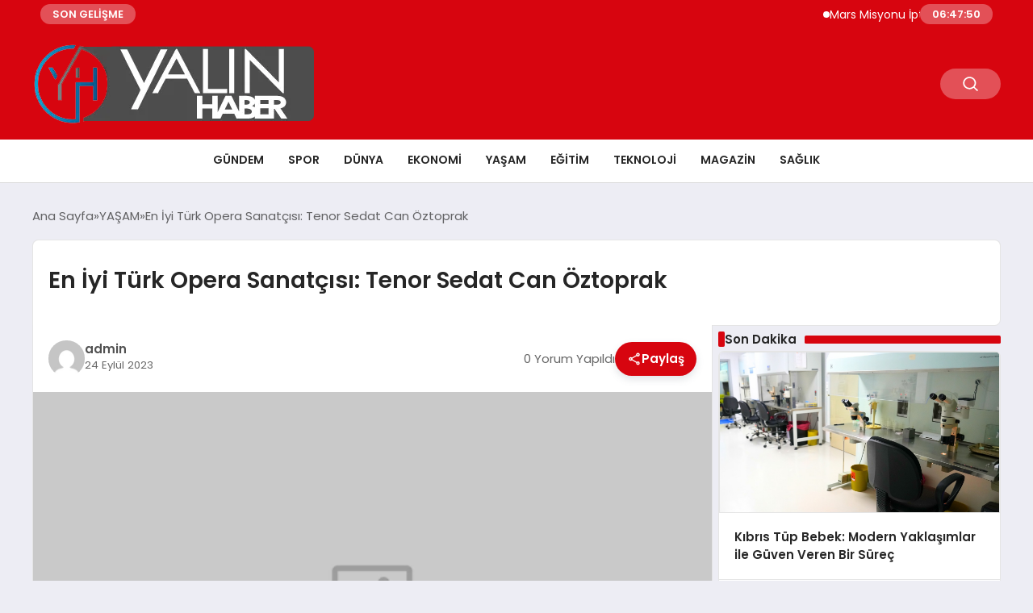

--- FILE ---
content_type: text/html; charset=UTF-8
request_url: https://www.yalinhaberler.com/haber/50198/en-iyi-turk-opera-sanatcisi-tenor-sedat-can-oztoprak.html
body_size: 15865
content:
<!DOCTYPE html>
<html lang="tr">

<head>
    <meta charset="UTF-8">
    <meta name="viewport" content="width=device-width, initial-scale=1.0">
    <title>  En İyi Türk Opera Sanatçısı: Tenor Sedat Can Öztoprak</title>
    <link rel="preconnect" href="https://fonts.googleapis.com">
    <link rel="preconnect" href="https://fonts.gstatic.com" crossorigin>
    <link href="https://fonts.googleapis.com/css2?family=Poppins:ital,wght@0,400;0,600;1,400;1,600&display=swap" rel="stylesheet">
    <title>En İyi Türk Opera Sanatçısı: Tenor Sedat Can Öztoprak &#8211; Yalın Haberler</title>
<meta name='robots' content='max-image-preview:large' />
<link rel="alternate" type="application/rss+xml" title="Yalın Haberler &raquo; En İyi Türk Opera Sanatçısı: Tenor Sedat Can Öztoprak yorum akışı" href="https://www.yalinhaberler.com/haber/50198/en-iyi-turk-opera-sanatcisi-tenor-sedat-can-oztoprak.html/feed" />
<link rel="alternate" title="oEmbed (JSON)" type="application/json+oembed" href="https://www.yalinhaberler.com/wp-json/oembed/1.0/embed?url=https%3A%2F%2Fwww.yalinhaberler.com%2Fhaber%2F50198%2Fen-iyi-turk-opera-sanatcisi-tenor-sedat-can-oztoprak.html" />
<link rel="alternate" title="oEmbed (XML)" type="text/xml+oembed" href="https://www.yalinhaberler.com/wp-json/oembed/1.0/embed?url=https%3A%2F%2Fwww.yalinhaberler.com%2Fhaber%2F50198%2Fen-iyi-turk-opera-sanatcisi-tenor-sedat-can-oztoprak.html&#038;format=xml" />
<style id='wp-img-auto-sizes-contain-inline-css' type='text/css'>
img:is([sizes=auto i],[sizes^="auto," i]){contain-intrinsic-size:3000px 1500px}
/*# sourceURL=wp-img-auto-sizes-contain-inline-css */
</style>
<style id='classic-theme-styles-inline-css' type='text/css'>
/*! This file is auto-generated */
.wp-block-button__link{color:#fff;background-color:#32373c;border-radius:9999px;box-shadow:none;text-decoration:none;padding:calc(.667em + 2px) calc(1.333em + 2px);font-size:1.125em}.wp-block-file__button{background:#32373c;color:#fff;text-decoration:none}
/*# sourceURL=/wp-includes/css/classic-themes.min.css */
</style>
<link rel='stylesheet' id='swiper-css-css' href='https://www.yalinhaberler.com/wp-content/themes/seobazhaber/js/lib/swiper/swiper.min.css' type='text/css' media='all' />
<link rel='stylesheet' id='style-css' href='https://www.yalinhaberler.com/wp-content/themes/seobazhaber/css/style.min.css?v=1.8.8' type='text/css' media='all' />
<link rel="https://api.w.org/" href="https://www.yalinhaberler.com/wp-json/" /><link rel="alternate" title="JSON" type="application/json" href="https://www.yalinhaberler.com/wp-json/wp/v2/posts/50198" /><link rel="EditURI" type="application/rsd+xml" title="RSD" href="https://www.yalinhaberler.com/xmlrpc.php?rsd" />
<meta name="generator" content="WordPress 6.9" />
<link rel="canonical" href="https://www.yalinhaberler.com/haber/50198/en-iyi-turk-opera-sanatcisi-tenor-sedat-can-oztoprak.html" />
<link rel='shortlink' href='https://www.yalinhaberler.com/?p=50198' />
<link rel="icon" href="https://www.yalinhaberler.com/wp-content/uploads/2025/05/cropped-yalin-ico-32x32.webp" sizes="32x32" />
<link rel="icon" href="https://www.yalinhaberler.com/wp-content/uploads/2025/05/cropped-yalin-ico-192x192.webp" sizes="192x192" />
<link rel="apple-touch-icon" href="https://www.yalinhaberler.com/wp-content/uploads/2025/05/cropped-yalin-ico-180x180.webp" />
<meta name="msapplication-TileImage" content="https://www.yalinhaberler.com/wp-content/uploads/2025/05/cropped-yalin-ico-270x270.webp" />
    <style>
        :root {
    --bg-color: 237 237 244;
    --text-color: 46 46 46;
    --color1: 215 5 15;
    --color2: 20 20 20;
    --color3: 255 255 255;
    --header-news-marquee-bg: 215 5 15;
    --title-color: 38 38 38;
    --menu-font-size: 14px;
    --normal-font-size: 15px;
    --h1-font-size: 36px;
    --h2-font-size: 30px;
    --h3-font-size: 24px;
    --h4-font-size: 20px;
}

    </style>
                                    <style id='global-styles-inline-css' type='text/css'>
:root{--wp--preset--aspect-ratio--square: 1;--wp--preset--aspect-ratio--4-3: 4/3;--wp--preset--aspect-ratio--3-4: 3/4;--wp--preset--aspect-ratio--3-2: 3/2;--wp--preset--aspect-ratio--2-3: 2/3;--wp--preset--aspect-ratio--16-9: 16/9;--wp--preset--aspect-ratio--9-16: 9/16;--wp--preset--color--black: #000000;--wp--preset--color--cyan-bluish-gray: #abb8c3;--wp--preset--color--white: #ffffff;--wp--preset--color--pale-pink: #f78da7;--wp--preset--color--vivid-red: #cf2e2e;--wp--preset--color--luminous-vivid-orange: #ff6900;--wp--preset--color--luminous-vivid-amber: #fcb900;--wp--preset--color--light-green-cyan: #7bdcb5;--wp--preset--color--vivid-green-cyan: #00d084;--wp--preset--color--pale-cyan-blue: #8ed1fc;--wp--preset--color--vivid-cyan-blue: #0693e3;--wp--preset--color--vivid-purple: #9b51e0;--wp--preset--gradient--vivid-cyan-blue-to-vivid-purple: linear-gradient(135deg,rgb(6,147,227) 0%,rgb(155,81,224) 100%);--wp--preset--gradient--light-green-cyan-to-vivid-green-cyan: linear-gradient(135deg,rgb(122,220,180) 0%,rgb(0,208,130) 100%);--wp--preset--gradient--luminous-vivid-amber-to-luminous-vivid-orange: linear-gradient(135deg,rgb(252,185,0) 0%,rgb(255,105,0) 100%);--wp--preset--gradient--luminous-vivid-orange-to-vivid-red: linear-gradient(135deg,rgb(255,105,0) 0%,rgb(207,46,46) 100%);--wp--preset--gradient--very-light-gray-to-cyan-bluish-gray: linear-gradient(135deg,rgb(238,238,238) 0%,rgb(169,184,195) 100%);--wp--preset--gradient--cool-to-warm-spectrum: linear-gradient(135deg,rgb(74,234,220) 0%,rgb(151,120,209) 20%,rgb(207,42,186) 40%,rgb(238,44,130) 60%,rgb(251,105,98) 80%,rgb(254,248,76) 100%);--wp--preset--gradient--blush-light-purple: linear-gradient(135deg,rgb(255,206,236) 0%,rgb(152,150,240) 100%);--wp--preset--gradient--blush-bordeaux: linear-gradient(135deg,rgb(254,205,165) 0%,rgb(254,45,45) 50%,rgb(107,0,62) 100%);--wp--preset--gradient--luminous-dusk: linear-gradient(135deg,rgb(255,203,112) 0%,rgb(199,81,192) 50%,rgb(65,88,208) 100%);--wp--preset--gradient--pale-ocean: linear-gradient(135deg,rgb(255,245,203) 0%,rgb(182,227,212) 50%,rgb(51,167,181) 100%);--wp--preset--gradient--electric-grass: linear-gradient(135deg,rgb(202,248,128) 0%,rgb(113,206,126) 100%);--wp--preset--gradient--midnight: linear-gradient(135deg,rgb(2,3,129) 0%,rgb(40,116,252) 100%);--wp--preset--font-size--small: 13px;--wp--preset--font-size--medium: 20px;--wp--preset--font-size--large: 36px;--wp--preset--font-size--x-large: 42px;--wp--preset--spacing--20: 0.44rem;--wp--preset--spacing--30: 0.67rem;--wp--preset--spacing--40: 1rem;--wp--preset--spacing--50: 1.5rem;--wp--preset--spacing--60: 2.25rem;--wp--preset--spacing--70: 3.38rem;--wp--preset--spacing--80: 5.06rem;--wp--preset--shadow--natural: 6px 6px 9px rgba(0, 0, 0, 0.2);--wp--preset--shadow--deep: 12px 12px 50px rgba(0, 0, 0, 0.4);--wp--preset--shadow--sharp: 6px 6px 0px rgba(0, 0, 0, 0.2);--wp--preset--shadow--outlined: 6px 6px 0px -3px rgb(255, 255, 255), 6px 6px rgb(0, 0, 0);--wp--preset--shadow--crisp: 6px 6px 0px rgb(0, 0, 0);}:where(.is-layout-flex){gap: 0.5em;}:where(.is-layout-grid){gap: 0.5em;}body .is-layout-flex{display: flex;}.is-layout-flex{flex-wrap: wrap;align-items: center;}.is-layout-flex > :is(*, div){margin: 0;}body .is-layout-grid{display: grid;}.is-layout-grid > :is(*, div){margin: 0;}:where(.wp-block-columns.is-layout-flex){gap: 2em;}:where(.wp-block-columns.is-layout-grid){gap: 2em;}:where(.wp-block-post-template.is-layout-flex){gap: 1.25em;}:where(.wp-block-post-template.is-layout-grid){gap: 1.25em;}.has-black-color{color: var(--wp--preset--color--black) !important;}.has-cyan-bluish-gray-color{color: var(--wp--preset--color--cyan-bluish-gray) !important;}.has-white-color{color: var(--wp--preset--color--white) !important;}.has-pale-pink-color{color: var(--wp--preset--color--pale-pink) !important;}.has-vivid-red-color{color: var(--wp--preset--color--vivid-red) !important;}.has-luminous-vivid-orange-color{color: var(--wp--preset--color--luminous-vivid-orange) !important;}.has-luminous-vivid-amber-color{color: var(--wp--preset--color--luminous-vivid-amber) !important;}.has-light-green-cyan-color{color: var(--wp--preset--color--light-green-cyan) !important;}.has-vivid-green-cyan-color{color: var(--wp--preset--color--vivid-green-cyan) !important;}.has-pale-cyan-blue-color{color: var(--wp--preset--color--pale-cyan-blue) !important;}.has-vivid-cyan-blue-color{color: var(--wp--preset--color--vivid-cyan-blue) !important;}.has-vivid-purple-color{color: var(--wp--preset--color--vivid-purple) !important;}.has-black-background-color{background-color: var(--wp--preset--color--black) !important;}.has-cyan-bluish-gray-background-color{background-color: var(--wp--preset--color--cyan-bluish-gray) !important;}.has-white-background-color{background-color: var(--wp--preset--color--white) !important;}.has-pale-pink-background-color{background-color: var(--wp--preset--color--pale-pink) !important;}.has-vivid-red-background-color{background-color: var(--wp--preset--color--vivid-red) !important;}.has-luminous-vivid-orange-background-color{background-color: var(--wp--preset--color--luminous-vivid-orange) !important;}.has-luminous-vivid-amber-background-color{background-color: var(--wp--preset--color--luminous-vivid-amber) !important;}.has-light-green-cyan-background-color{background-color: var(--wp--preset--color--light-green-cyan) !important;}.has-vivid-green-cyan-background-color{background-color: var(--wp--preset--color--vivid-green-cyan) !important;}.has-pale-cyan-blue-background-color{background-color: var(--wp--preset--color--pale-cyan-blue) !important;}.has-vivid-cyan-blue-background-color{background-color: var(--wp--preset--color--vivid-cyan-blue) !important;}.has-vivid-purple-background-color{background-color: var(--wp--preset--color--vivid-purple) !important;}.has-black-border-color{border-color: var(--wp--preset--color--black) !important;}.has-cyan-bluish-gray-border-color{border-color: var(--wp--preset--color--cyan-bluish-gray) !important;}.has-white-border-color{border-color: var(--wp--preset--color--white) !important;}.has-pale-pink-border-color{border-color: var(--wp--preset--color--pale-pink) !important;}.has-vivid-red-border-color{border-color: var(--wp--preset--color--vivid-red) !important;}.has-luminous-vivid-orange-border-color{border-color: var(--wp--preset--color--luminous-vivid-orange) !important;}.has-luminous-vivid-amber-border-color{border-color: var(--wp--preset--color--luminous-vivid-amber) !important;}.has-light-green-cyan-border-color{border-color: var(--wp--preset--color--light-green-cyan) !important;}.has-vivid-green-cyan-border-color{border-color: var(--wp--preset--color--vivid-green-cyan) !important;}.has-pale-cyan-blue-border-color{border-color: var(--wp--preset--color--pale-cyan-blue) !important;}.has-vivid-cyan-blue-border-color{border-color: var(--wp--preset--color--vivid-cyan-blue) !important;}.has-vivid-purple-border-color{border-color: var(--wp--preset--color--vivid-purple) !important;}.has-vivid-cyan-blue-to-vivid-purple-gradient-background{background: var(--wp--preset--gradient--vivid-cyan-blue-to-vivid-purple) !important;}.has-light-green-cyan-to-vivid-green-cyan-gradient-background{background: var(--wp--preset--gradient--light-green-cyan-to-vivid-green-cyan) !important;}.has-luminous-vivid-amber-to-luminous-vivid-orange-gradient-background{background: var(--wp--preset--gradient--luminous-vivid-amber-to-luminous-vivid-orange) !important;}.has-luminous-vivid-orange-to-vivid-red-gradient-background{background: var(--wp--preset--gradient--luminous-vivid-orange-to-vivid-red) !important;}.has-very-light-gray-to-cyan-bluish-gray-gradient-background{background: var(--wp--preset--gradient--very-light-gray-to-cyan-bluish-gray) !important;}.has-cool-to-warm-spectrum-gradient-background{background: var(--wp--preset--gradient--cool-to-warm-spectrum) !important;}.has-blush-light-purple-gradient-background{background: var(--wp--preset--gradient--blush-light-purple) !important;}.has-blush-bordeaux-gradient-background{background: var(--wp--preset--gradient--blush-bordeaux) !important;}.has-luminous-dusk-gradient-background{background: var(--wp--preset--gradient--luminous-dusk) !important;}.has-pale-ocean-gradient-background{background: var(--wp--preset--gradient--pale-ocean) !important;}.has-electric-grass-gradient-background{background: var(--wp--preset--gradient--electric-grass) !important;}.has-midnight-gradient-background{background: var(--wp--preset--gradient--midnight) !important;}.has-small-font-size{font-size: var(--wp--preset--font-size--small) !important;}.has-medium-font-size{font-size: var(--wp--preset--font-size--medium) !important;}.has-large-font-size{font-size: var(--wp--preset--font-size--large) !important;}.has-x-large-font-size{font-size: var(--wp--preset--font-size--x-large) !important;}
/*# sourceURL=global-styles-inline-css */
</style>
</head>

<body class="wp-singular post-template-default single single-post postid-50198 single-format-standard wp-theme-seobazhaber">
                        <div class="header-news-marquee-bar">
                                    <span class="news-marquee-badge">SON GELİŞME</span>
                
                <div class="news-marquee-container" id="news-marquee-container">
                    <div class="news-content" id="news-content">
                                                    <div class="news-item">
                                <a href="https://www.yalinhaberler.com/haber/277533/mars-misyonu-iptali.html">Mars Misyonu İptali</a>
                            </div>
                                                    <div class="news-item">
                                <a href="https://www.yalinhaberler.com/haber/277530/kibris-tup-bebek-modern-yaklasimlar-ile-guven-veren-bir-surec.html">Kıbrıs Tüp Bebek: Modern Yaklaşımlar ile Güven Veren Bir Süreç</a>
                            </div>
                                                    <div class="news-item">
                                <a href="https://www.yalinhaberler.com/haber/277527/viennalife-2026ya-guclu-bir-vizyonla-girdi.html">Viennalife 2026’ya güçlü bir vizyonla girdi</a>
                            </div>
                                                    <div class="news-item">
                                <a href="https://www.yalinhaberler.com/haber/277524/op-dr-cagri-yigit-duzenli-goz-muayenesi-katarakta-bagli-gorme-kaybini-onlemede-kritik-rol-oynuyor.html">Op. Dr. Çağrı Yiğit: “Düzenli göz muayenesi, katarakta bağlı görme kaybını önlemede kritik rol oynuyor”</a>
                            </div>
                                                    <div class="news-item">
                                <a href="https://www.yalinhaberler.com/haber/277521/turkiyede-kadin-hentbolu-bireysel-cabalarla-yukseliyor.html">Türkiye’de kadın hentbolu, bireysel çabalarla yükseliyor</a>
                            </div>
                                                    <div class="news-item">
                                <a href="https://www.yalinhaberler.com/haber/277518/dragon-endeavour-kapsulu-dort-astronot-ile-san-diego-yakinlarinda-okyanusa-inecek.html">Dragon Endeavour Kapsülü, Dört Astronot ile San Diego Yakınlarında Okyanus&#8217;a İnecek</a>
                            </div>
                                                    <div class="news-item">
                                <a href="https://www.yalinhaberler.com/haber/277516/hypetan-icgoruye-egitim-icerigi-ve-arastirma-araclari-daha-az-hata-icin-tasarlaniyor.html">Hype’tan İçgörüye: Eğitim İçeriği ve Araştırma Araçları, “Daha Az Hata” İçin Tasarlanıyor</a>
                            </div>
                                                    <div class="news-item">
                                <a href="https://www.yalinhaberler.com/haber/277513/boost-the-future-demo-dayde-7nci-donem-girisimleri-sahnelendi.html">Boost The Future Demo Day&#8217;de 7&#8217;nci dönem girişimleri sahnelendi</a>
                            </div>
                                                    <div class="news-item">
                                <a href="https://www.yalinhaberler.com/haber/277509/galaksimizin-guney-gokyuzunde-yeni-kesif-radyo-astronomi-detaylari.html">Galaksimizin Güney Gökyüzünde Yeni Keşif: Radyo Astronomi Detayları</a>
                            </div>
                                                    <div class="news-item">
                                <a href="https://www.yalinhaberler.com/haber/277507/erkunt-traktor-23-yildir-ciftcilerin-yol-arkadasi.html">Erkunt Traktör, 23 Yıldır Çiftçilerin Yol Arkadaşı</a>
                            </div>
                                                    <div class="news-item">
                                <a href="https://www.yalinhaberler.com/haber/277499/agfa-healthcare-ecr-2026da-yeni-goruntuleme-inovasyonlarini-tanitiyor.html">AGFA HealthCare, ECR 2026&#8217;da Yeni Görüntüleme İnovasyonlarını Tanıtıyor</a>
                            </div>
                                                    <div class="news-item">
                                <a href="https://www.yalinhaberler.com/haber/277497/yuan-huanin-kulubesi-berlin-film-festivalinde.html">Yuan Huan’ın Kulübesi, Berlin Film Festivali’nde!</a>
                            </div>
                                                    <div class="news-item">
                                <a href="https://www.yalinhaberler.com/haber/277494/otomatik-taslak-4.html">Otomatik taslak</a>
                            </div>
                                                    <div class="news-item">
                                <a href="https://www.yalinhaberler.com/haber/277491/sestek-ve-arcelikten-cagri-merkezi-yonetiminde-yapay-zeka-cozumu.html">SESTEK ve Arçelik’ten çağrı merkezi yönetiminde yapay zeka çözümü</a>
                            </div>
                                                    <div class="news-item">
                                <a href="https://www.yalinhaberler.com/haber/277486/kamu-dijital-donusum-zirvesi.html">Kamu Dijital Dönüşüm Zirvesi</a>
                            </div>
                                                    <div class="news-item">
                                <a href="https://www.yalinhaberler.com/haber/277483/tubitak-bilim-olimpiyatlarinda-anabilim-ruzgari-anabilim-rekora-doymuyor.html">TÜBİTAK BİLİM OLİMPİYATLARI’NDA ANABİLİM RÜZGARI:  ANABİLİM REKORA DOYMUYOR!</a>
                            </div>
                                                    <div class="news-item">
                                <a href="https://www.yalinhaberler.com/haber/277480/huawei-smart-pv-ve-ess-2026nin-en-iyi-10-trendini-acikladi.html">Huawei Smart PV ve ESS 2026&#8217;nın En İyi 10 Trendini Açıkladı</a>
                            </div>
                                                    <div class="news-item">
                                <a href="https://www.yalinhaberler.com/haber/277477/ga-asi-ve-abd-donanmasi-mq-9b-seaguardian-icin-genisletilmis-sonobuoy-birakma-sistemini-test-etti.html">GA-ASI ve ABD Donanması, MQ-9B SeaGuardian® İçin Genişletilmiş Sonobuoy Bırakma Sistemini Test Etti</a>
                            </div>
                                                    <div class="news-item">
                                <a href="https://www.yalinhaberler.com/haber/277474/viennalife-ceosu-sayin-ugur-tozsekerli-60-yasini-kutladi.html">Viennalife CEO’su Sayın Uğur Tozşekerli 60. yaşını kutladı</a>
                            </div>
                                                    <div class="news-item">
                                <a href="https://www.yalinhaberler.com/haber/277471/rixos-misir-dunya-yildizlarini-agirlayan-eglence-vizyonunu-sevgililer-gununde-lara-fabian-konseriyle-surduruyor.html">Rixos Mısır, dünya yıldızlarını ağırlayan eğlence vizyonunu Sevgililer Günü’nde Lara Fabian konseriyle sürdürüyor.</a>
                            </div>
                                            </div>
                </div>
                                    <span class="news-marquee-badge header-news-marquee-clock" id="news-marquee-clock">--:--:--</span>
                
            </div>
            <script>
                document.addEventListener("DOMContentLoaded", function() {
                    const container = document.getElementById("news-marquee-container");
                    const content = document.getElementById("news-content");

                    let pos = container.offsetWidth;
                    let speed = 1; // px/frame
                    let animationId;

                    function animate() {
                        pos -= speed;
                        if (pos <= -content.offsetWidth) {
                            pos = container.offsetWidth;
                        }
                        content.style.left = pos + "px";
                        animationId = requestAnimationFrame(animate);
                    }

                    function start() {
                        if (!animationId) {
                            animationId = requestAnimationFrame(animate);
                        }
                    }

                    function stop() {
                        cancelAnimationFrame(animationId);
                        animationId = null;
                    }

                    // Başlat
                    start();

                    // Hover kontrolü
                    container.addEventListener("mouseenter", stop);
                    container.addEventListener("mouseleave", start);

                    // Resize sonrası pozisyonu sıfırla
                    window.addEventListener("resize", () => {
                        pos = container.offsetWidth;
                    });


                    function saatiGuncelle() {
                        const simdi = new Date();
                        const saat = simdi.getHours().toString().padStart(2, '0');
                        const dakika = simdi.getMinutes().toString().padStart(2, '0');
                        const saniye = simdi.getSeconds().toString().padStart(2, '0');

                        document.getElementById('news-marquee-clock').textContent = `${saat}:${dakika}:${saniye}`;
                    }

                    if (document.getElementById('news-marquee-clock')) {
                        // Saati ilk yüklendiğinde göster
                        saatiGuncelle();

                        // Her saniye saati güncelle
                        setInterval(saatiGuncelle, 1000);
                    }
                });
            </script>

    
    <div class="header1">
    <div class="container header1-bar">
                    <a href="https://www.yalinhaberler.com" class="header1-logo">
                <img src="https://www.yalinhaberler.com/wp-content/uploads/2025/05/yalin-haber.webp" alt="Yalın Haberler" width="">
            </a>
                <ul class="header1-button-group">
            <li>
                <button class="header1-search-btn btn-search-open">
                    <span class="icon-[heroicons--magnifying-glass-20-solid]"></span>
                </button>
            </li>
        </ul>
        <div class="header-mobil-button-group">
            <button class="search-btn btn-search-open">
                <span class="icon-[heroicons--magnifying-glass-20-solid]"></span>
            </button>
            <button class="btn-mobile-menu"><span class="icon-[ic--round-menu]"></span></button>
        </div>
    </div>
    <div class="header1-menu-bar">
        <div class="container">
            <ul id="menu-ana-menu" class="main-menu"><li id="menu-item-223968" class="menu-item menu-item-type-taxonomy menu-item-object-category menu-item-223968"><a href="https://www.yalinhaberler.com/kategori/gundem">GÜNDEM</a></li>
<li id="menu-item-223970" class="menu-item menu-item-type-taxonomy menu-item-object-category menu-item-223970"><a href="https://www.yalinhaberler.com/kategori/spor">SPOR</a></li>
<li id="menu-item-223971" class="menu-item menu-item-type-taxonomy menu-item-object-category menu-item-223971"><a href="https://www.yalinhaberler.com/kategori/dunya">DÜNYA</a></li>
<li id="menu-item-223972" class="menu-item menu-item-type-taxonomy menu-item-object-category menu-item-223972"><a href="https://www.yalinhaberler.com/kategori/ekonomi">EKONOMİ</a></li>
<li id="menu-item-223973" class="menu-item menu-item-type-taxonomy menu-item-object-category current-post-ancestor current-menu-parent current-post-parent menu-item-223973"><a href="https://www.yalinhaberler.com/kategori/yasam">YAŞAM</a></li>
<li id="menu-item-223974" class="menu-item menu-item-type-taxonomy menu-item-object-category menu-item-223974"><a href="https://www.yalinhaberler.com/kategori/egitim">EĞİTİM</a></li>
<li id="menu-item-223975" class="menu-item menu-item-type-taxonomy menu-item-object-category menu-item-223975"><a href="https://www.yalinhaberler.com/kategori/teknoloji">TEKNOLOJİ</a></li>
<li id="menu-item-223976" class="menu-item menu-item-type-taxonomy menu-item-object-category menu-item-223976"><a href="https://www.yalinhaberler.com/kategori/magazin">MAGAZİN</a></li>
<li id="menu-item-223977" class="menu-item menu-item-type-taxonomy menu-item-object-category menu-item-223977"><a href="https://www.yalinhaberler.com/kategori/saglik">SAĞLIK</a></li>
</ul>        </div>
    </div>
</div>
<script>
    document.addEventListener("DOMContentLoaded", function() {
        document.addEventListener('click', function(event) {
            if (event.target.closest('.btn-mobile-menu')) {
                document.querySelector(".header1-menu-bar").classList.toggle("open");
                if (event.target.querySelectorAll('span')[0].className == 'icon-[ic--round-menu]') {
                    event.target.querySelectorAll('span')[0].className = 'icon-[ion--close]';
                } else {
                    event.target.querySelectorAll('span')[0].className = 'icon-[ic--round-menu]';
                }
            }
        });

        document.querySelectorAll(".main-menu li").forEach(li => {
            let anchor = li.querySelector(":scope > a"); // Doğrudan li içindeki a etiketi
            let submenu = li.querySelector(":scope > ul"); // Doğrudan li içindeki ul etiketi

            if (anchor && submenu) {
                anchor.setAttribute("href", "javascript:void(0)");
            }
        });
    });
</script><script type="application/ld+json">{
    "@context": "https:\/\/schema.org",
    "@type": "NewsArticle",
    "headline": "En İyi Türk Opera Sanatçısı: Tenor Sedat Can Öztoprak",
    "url": "https:\/\/www.yalinhaberler.com\/haber\/50198\/en-iyi-turk-opera-sanatcisi-tenor-sedat-can-oztoprak.html",
    "datePublished": "2023-09-24T17:12:30+03:00",
    "dateModified": "2023-09-24T17:12:30+03:00",
    "author": {
        "@type": "Person",
        "name": "admin"
    },
    "description": "Aynı yıl i&ccedil;erisinde art arda 5 tane Uluslararası Yarışma Birinciliği kazanan ilk ve tek T&uuml;rk Opera Sanat&ccedil;ımız &uuml;lkemizin gururu &uuml;nl&uuml; Tenor Sedat Can &Ouml;ztoprak, T&uuml;rkiye&#39;nin en &ouml;nemli &Ouml;d&uuml;lleri arasında g&ouml;sterilen Best Of Medya &Ouml;d&uuml;lleri&#39;nde oylama sonucu &#39;Yılın En İyi Opera Sanat&ccedil;ısı&#39; &Ouml;d&uuml;l&uuml;ne layık g&ouml;r&uuml;ld&uuml;. Sedat Can &Ouml;ztoprak, Uluslararası Arenada layık g&ouml;r&uuml;ld&uuml;ğ&uuml; &#39;T&uuml;rkiye&#39;yi En İyi Temsil...",
    "articleBody": "<p>Aynı yıl i&ccedil;erisinde art arda 5 tane Uluslararası Yarışma Birinciliği kazanan ilk ve tek T&uuml;rk Opera Sanat&ccedil;ımız &uuml;lkemizin gururu &uuml;nl&uuml; Tenor Sedat Can &Ouml;ztoprak, T&uuml;rkiye&#39;nin en &ouml;nemli &Ouml;d&uuml;lleri arasında g&ouml;sterilen Best Of Medya &Ouml;d&uuml;lleri&#39;nde oylama sonucu &#39;Yılın En İyi Opera Sanat&ccedil;ısı&#39; &Ouml;d&uuml;l&uuml;ne layık g&ouml;r&uuml;ld&uuml;. Sedat Can &Ouml;ztoprak, Uluslararası Arenada layık g&ouml;r&uuml;ld&uuml;ğ&uuml; &#39;T&uuml;rkiye&#39;yi En İyi Temsil Eden Sanat&ccedil;ı&#39; &Ouml;d&uuml;l&uuml; dahil olmak &uuml;zere bug&uuml;ne dek sayısız kez layık g&ouml;r&uuml;ld&uuml;ğ&uuml; Uluslararası ve Ulusal &Ouml;d&uuml;llere 23 Eyl&uuml;l 2023 tarihinde sayın Demet Şener ve H&uuml;lya Bayar&#39;ın sunumlarıyla İstanbul&#39;da ger&ccedil;ekleşecek olan Best Of Medya &Ouml;d&uuml;lleri&#39;nde bir yenisini daha ekleyecek. &Uuml;nl&uuml; Opera Sanat&ccedil;ısı, &Ouml;d&uuml;le layık g&ouml;r&uuml;lmesiyle ilgili olarak duygularını şu şekilde dile getirdi. &quot;Oylama sonucu beni birkez daha &quot;Yılın En İyi Opera Sanat&ccedil;ısı&quot; &Ouml;d&uuml;l&uuml;ne layık g&ouml;ren t&uuml;m değerli isimlere &ccedil;ok &ccedil;ok teşekk&uuml;r ediyorum. Bu yıl T&uuml;rkiye&#39;nin en &ouml;nemli 12 farklı &Ouml;d&uuml;l Organizasyonu tarafından 12. defa &ccedil;ok değerli isimlerin oylamaları sonucu &quot;Yılın En İyi Opera Sanat&ccedil;ısı&quot; &Ouml;d&uuml;l&uuml;ne hepsinde de benim layık g&ouml;r&uuml;lm&uuml;ş olmamın verdiği gururun tarifi yok kesinlikle. Bu bir T&uuml;rk Opera Sanat&ccedil;ısı i&ccedil;in eşsiz bir gurur. Emeklerimin karşılığının b&ouml;ylesine &ccedil;ok &ouml;nemli bir &Ouml;d&uuml;lle daha ta&ccedil;lanmış olması ger&ccedil;ekten sonsuz gurur verici.<\/p>\r\n\r\n<p>Cumhuriyet&#39;imizin 100. Yılında b&uuml;t&uuml;n bu başarıları elde etmiş olmak ise bir T&uuml;rk Opera Sanat&ccedil;ısı i&ccedil;in ayrıca eşsiz gurur verici. Layık g&ouml;ren t&uuml;m değerli isimlere tekrardan &ccedil;ok teşekk&uuml;r ediyorum. Ve layık g&ouml;r&uuml;lm&uuml;ş olduğum bu &ccedil;ok &ouml;nemli &Ouml;d&uuml;l&uuml;, &ccedil;ok değerli T&uuml;rk Halkına ve canım &Uuml;lkem T&uuml;rkiye&#39;me ithaf etmek istiyorum.&quot; Şeklinde duygularını dile getirdi. &Ouml;ztoprak ayrıca, Cumhuriyetin 100. Yılına ithafen 29 Ekim&#39;de &quot;Cumhuriyet&#39;in 100. Yıl CD&#39;si&quot; &ccedil;ıkartmaya hazırlanıyor. Ayrıca yine Cumhuriyet&#39;in 100. Yılına ithafen 29 Ekimde &quot;Cumhuriyetin 100. Yılında T&uuml;rk Bestecileri Konseri&quot; adı altında Konserle yine T&uuml;rk halkıyla buluşmaya hazırlanıyor.<\/p>\r\n\r\n<p>&Uuml;nl&uuml; Opera Sanat&ccedil;ısı, T&uuml;rkiye&#39;de ge&ccedil;en yıl defalarca kez layık g&ouml;r&uuml;ld&uuml;kten sonra, 2023 Yılında da yine T&uuml;rkiye&#39;nin en &ouml;nemli 12 farklı &Ouml;d&uuml;l Organizasyonu tarafından hepsinde de yine &ccedil;ok değerli isimlerin oylamaları sonucu 12 defa &#39;Yılın En İyi Opera Sanat&ccedil;ısı&#39; &Ouml;d&uuml;l&uuml;ne layık g&ouml;r&uuml;lmesinin akabinde, bu &ouml;nemli başarılarına ilave 29 Ekimde &ccedil;ıkartacağı Cumhuriyet&#39;in 100. Yıl CD&#39;si ve yine 29 Ekimde Cumhuriyetin 100. Yılına ithafen vereceği &quot;Cumhuriyetin 100. Yılında T&uuml;rk Bestecileri Konseri&quot; yle&nbsp;&nbsp; başarılarına yenilerini eklemeye hazırlanıyor.<\/p>\r\n\r\n<p>Uluslararası Başarı Ve Kariyer &Ouml;d&uuml;lleri, Altın Melek &Ouml;d&uuml;lleri, Altın Yonca &Ouml;d&uuml;lleri, Altın Yıldız &Ouml;d&uuml;lleri, Sun Awards, Gold Fame Prestige Awards, Altın Başarı &Ouml;d&uuml;lleri, Uluslararası Altın Medya &Ouml;d&uuml;lleri, Best Of Medya &Ouml;d&uuml;lleri, RC Menajerlik Başarı &Ouml;d&uuml;lleri... gibi daha pek &ccedil;ok tes&ccedil;illi &Ouml;d&uuml;llerin sahibi &uuml;lkemizin gururu &uuml;nl&uuml; Opera Sanat&ccedil;ısı Tenor Sedat Can &Ouml;ztoprak, 29 Ekimde piyasaya s&uuml;receği &quot;Cumhuriyetin 100. Yıl CD&#39;si&quot; ve yine aynı g&uuml;n Cumhuriyetin 100. Yılına ithafen vereceği Cumhuriyet tarihimizin en &ouml;nde gelen bestecilerinin eserlerini yorumlayacağı &quot;Cumhuriyet&#39;in 100. Yılında T&uuml;rk Bestecileri Konseri&quot; ile alakalı duygu ve d&uuml;ş&uuml;ncelerini ise şu şekilde dile getiriyor.<\/p>\r\n\r\n<p>&quot;Cumhuriyetimizin 100. Yılında Cumhuriyet tarihimizin en &ouml;nemli bestecilerimizin eserleriyle 29 ekimde bayrağımızı dalgalandıracak olmak, bu misyonu &uuml;stleniyor olmak &ccedil;ok &ouml;nemli. Opera tarihimizin en &ouml;nemli mihenk taşlarından olan bestecilerimizin eserlerinin Cumhuriyetimizin 100. Yılında ve 29 ekimde seslendiriliyor olması, Opera tarihimizin değerlerini yaşatmak bakımından &ouml;nemlidir. Babam d&uuml;nyaca &uuml;nl&uuml; Opera Sanat&ccedil;ısı Bariton Sedat &Ouml;ztoprak&#39;ın 2000 yılında Devlet Opera ve Balesi idareciliği d&ouml;neminde de &quot;T&uuml;rk bestecilerinin acilen D&uuml;nya repertuarına kazandırılması gerekliliği&quot; ger&ccedil;eğiyle yola &ccedil;ıktığı idarecelik d&ouml;nemindeki o değerleri, daha da ileri taşıma isteğim ve heyecanımla birlikte 29 Ekimde vereceğim T&uuml;rk Bestecileri Konseri&#39;mden sonraki s&uuml;re&ccedil;te de yine aynı Konser programıyla T&uuml;rk bestecilerimizin eserlerini D&uuml;nya&#39;nın &ccedil;eşitli Opera Sanat şehirlerine taşıyarak aynı Konserleri oralarda da vermeyi, eserlerimizi, değerlerimizi, k&uuml;lt&uuml;r&uuml;m&uuml;z&uuml;, dokumuzu, d&uuml;nya sahnelerine taşımayı, değerlerimizi d&uuml;nyada da duyurmayı, bir T&uuml;rk Opera Sanat&ccedil;ısı olarak &ouml;ncelikli g&ouml;revlerimden biri olarak saymaktayım. Beni en &ccedil;ok heyecanlandıran konulardan biri olmakla beraber, 29 Ekimde İstanbul&#39;da ger&ccedil;ekleştireceğim T&uuml;rk Bestecileri Konserim i&ccedil;in de ve yine aynı g&uuml;n &ccedil;ıkartacağım &quot;Cumhuriyetin 100. Yıl CD&#39;si&quot; i&ccedil;in de b&uuml;y&uuml;k heyecan ve mutluluk duymaktayım. Ve bayrağımızı dalgalandıracağımız torunlarımıza en iyi şekilde nice 100 yıllar bırakma gayesiyle 29 Ekimde &ccedil;ıkartacağım &quot;Cumhuriyetimizin 100. Yıl CD&#39;sini ve &quot;Cumhuriyetimizin 100. Yılında T&uuml;rk Bestecileri&quot; Konserimi yine &ccedil;ok değerli T&uuml;rk Halkına ve canım &Uuml;lkem T&uuml;rkiye&#39;me ithaf etmek istiyorum. Şeklinde duygu ve d&uuml;ş&uuml;ncelerini dile getirdi.<\/p>\r\n",
    "publisher": {
        "@type": "Organization",
        "name": "Yalın Haberler",
        "logo": {
            "@type": "ImageObject",
            "url": "https:\/\/www.yalinhaberler.com\/wp-content\/uploads\/2025\/05\/cropped-yalin-ico.webp"
        }
    },
    "image": {
        "@type": "ImageObject",
        "url": false
    },
    "mainEntityOfPage": {
        "@type": "WebPage",
        "@id": "https:\/\/www.yalinhaberler.com\/haber\/50198\/en-iyi-turk-opera-sanatcisi-tenor-sedat-can-oztoprak.html"
    },
    "articleSection": "YAŞAM"
}</script><div class="container widget-mt">
    <div class="mb-5">
        <ul class="breadcrumb" itemscope itemtype="https://schema.org/BreadcrumbList"><li class="breadcrumb-item" itemprop="itemListElement" itemscope itemtype="https://schema.org/ListItem"><a href="https://www.yalinhaberler.com" itemprop="item"><span itemprop="name">Ana Sayfa</span></a><meta itemprop="position" content="1" /></li><li class="breadcrumb-item" itemprop="itemListElement" itemscope itemtype="https://schema.org/ListItem"><a href="https://www.yalinhaberler.com/kategori/yasam" itemprop="item"><span itemprop="name">YAŞAM</span></a><meta itemprop="position" content="2" /></li><li class="breadcrumb-item active" aria-current="page" itemprop="itemListElement" itemscope itemtype="https://schema.org/ListItem"><span itemprop="name">En İyi Türk Opera Sanatçısı: Tenor Sedat Can Öztoprak</span><meta itemprop="position" content="3" /></li></ul>    </div>
    
                            
                                    <div class="news-detail-inner new-detail-full-title-box">
                        <div class="p-5">
                            <h1 class="news-title">En İyi Türk Opera Sanatçısı: Tenor Sedat Can Öztoprak</h1>
                                                    </div>
                    </div>
                    <div class="news-detail-container">
                        <div class="news-detail">
                            <div class="news-detail-inner news-detail-inner-style2">
                                <div class="p-5">
                                    <div class="news-publish-detail">
                                        <div class="user-info-container">
                                                                                                                                        <img class="user-image lazy-loading" src="https://secure.gravatar.com/avatar/abaf6f23a5ed83032f1190a0d79f57bb85ce75a7ab771dc389283c640c910c5f?s=96&d=mm&r=g" alt="admin" loading="lazy">
                                                                                        <div class="user-detail">
                                                                                                    <span class="name">admin</span>
                                                                                                                                                    <span class="publish-date">24 Eylül 2023</span>
                                                                                            </div>
                                        </div>
                                        <div class="others-detail">
                                                                                            <span class="item d-md-none">
                                                    <span class="icon-[lineicons--comment-1]"></span> 0 Yorum Yapıldı
                                                </span>
                                                                                                                                        <div class="social-share-container">
                                                    <button class="share-btn" id="shareBtn">
                                                        <svg viewBox="0 0 24 24" xmlns="http://www.w3.org/2000/svg">
                                                            <path d="M18 16.08c-.76 0-1.44.3-1.96.77L8.91 12.7c.05-.23.09-.46.09-.7s-.04-.47-.09-.7l7.05-4.11c.54.5 1.25.81 2.04.81 1.66 0 3-1.34 3-3s-1.34-3-3-3-3 1.34-3 3c0 .24.04.47.09.7L8.04 9.81C7.5 9.31 6.79 9 6 9c-1.66 0-3 1.34-3 3s1.34 3 3 3c.79 0 1.5-.31 2.04-.81l7.12 4.16c-.05.21-.08.43-.08.65 0 1.61 1.31 2.92 2.92 2.92s2.92-1.31 2.92-2.92c0-1.61-1.31-2.92-2.92-2.92zM18 4c.55 0 1 .45 1 1s-.45 1-1 1-1-.45-1-1 .45-1 1-1zM6 13c-.55 0-1-.45-1-1s.45-1 1-1 1 .45 1 1-.45 1-1 1zm12 7.02c-.55 0-1-.45-1-1s.45-1 1-1 1 .45 1 1-.45 1-1 1z"></path>
                                                        </svg>
                                                        <span>Paylaş</span>
                                                    </button>
                                                    <div class="social-icons" id="socialIcons">
                                                        <a class="social-icon facebook tooltip" data-title="Facebook'ta Paylaş">
                                                            <svg viewBox="0 0 24 24" xmlns="http://www.w3.org/2000/svg">
                                                                <path d="M20 2H4a2 2 0 0 0-2 2v16a2 2 0 0 0 2 2h8.5v-7h-2.3v-2.7h2.3v-2c0-2.3 1.4-3.6 3.5-3.6 1 0 1.8.1 2.1.1v2.4h-1.4c-1.1 0-1.3.5-1.3 1.3v1.7h2.7l-.4 2.7h-2.3V22H20a2 2 0 0 0 2-2V4a2 2 0 0 0-2-2z"></path>
                                                            </svg>
                                                        </a>
                                                        <a class="social-icon twitter tooltip" data-title="X'de Paylaş">
                                                            <svg viewBox="0 0 24 24" xmlns="http://www.w3.org/2000/svg">
                                                                <path d="M18.244 2.25h3.308l-7.227 8.26 8.502 11.24H16.17l-5.214-6.817L4.99 21.75H1.68l7.73-8.835L1.254 2.25H8.08l4.713 6.231zm-1.161 17.52h1.833L7.084 4.126H5.117z"></path>
                                                            </svg>
                                                        </a>
                                                        <a class="social-icon linkedin tooltip" data-title="LinkedIn'de Paylaş">
                                                            <svg viewBox="0 0 24 24" xmlns="http://www.w3.org/2000/svg">
                                                                <path d="M19 3a2 2 0 0 1 2 2v14a2 2 0 0 1-2 2H5a2 2 0 0 1-2-2V5a2 2 0 0 1 2-2h14m-.5 15.5v-5.3a3.26 3.26 0 0 0-3.26-3.26c-.85 0-1.84.52-2.32 1.3v-1.11h-2.79v8.37h2.79v-4.93c0-.77.62-1.4 1.39-1.4a1.4 1.4 0 0 1 1.4 1.4v4.93h2.79M6.88 8.56a1.68 1.68 0 0 0 1.68-1.68c0-.93-.75-1.69-1.68-1.69a1.69 1.69 0 0 0-1.69 1.69c0 .93.76 1.68 1.69 1.68m1.39 9.94v-8.37H5.5v8.37h2.77z"></path>
                                                            </svg>
                                                        </a>
                                                        <a class="social-icon pinterest tooltip" data-title="Pinterest'te Paylaş">
                                                            <svg viewBox="0 0 24 24" xmlns="http://www.w3.org/2000/svg">
                                                                <path d="M9.04 21.54c.96.29 1.93.46 2.96.46a10 10 0 0 0 10-10A10 10 0 0 0 12 2 10 10 0 0 0 2 12c0 4.25 2.67 7.9 6.44 9.34-.09-.78-.18-2.07 0-2.96l1.15-4.94s-.29-.58-.29-1.5c0-1.38.86-2.41 1.84-2.41.86 0 1.26.63 1.26 1.44 0 .86-.57 2.09-.86 3.27-.17.98.52 1.84 1.52 1.84 1.78 0 3.16-1.9 3.16-4.58 0-2.4-1.72-4.04-4.19-4.04-2.82 0-4.48 2.1-4.48 4.31 0 .86.28 1.73.74 2.3.09.06.09.14.06.29l-.29 1.09c0 .17-.11.23-.28.11-1.28-.56-2.02-2.38-2.02-3.85 0-3.16 2.24-6.03 6.56-6.03 3.44 0 6.12 2.47 6.12 5.75 0 3.44-2.13 6.2-5.18 6.2-.97 0-1.92-.52-2.26-1.13l-.67 2.37c-.23.86-.86 2.01-1.29 2.7v-.03z"></path>
                                                            </svg>
                                                        </a>
                                                        <a class="social-icon whatsapp tooltip" data-title="WhatsApp'ta Paylaş">
                                                            <svg viewBox="0 0 24 24" xmlns="http://www.w3.org/2000/svg">
                                                                <path d="M16.75 13.96c.25.13.41.2.46.3.06.11.04.61-.21 1.18-.2.56-1.24 1.1-1.7 1.12-.46.02-.47.36-2.96-.73-2.49-1.09-3.99-3.75-4.11-3.92-.12-.17-.96-1.38-.92-2.61.05-1.22.69-1.8.95-2.04.24-.26.51-.29.68-.26h.47c.15 0 .36-.06.55.45l.69 1.87c.06.13.1.28.01.44l-.27.41-.39.42c-.12.12-.26.25-.12.5.12.26.62 1.09 1.32 1.78.91.88 1.71 1.17 1.95 1.3.24.14.39.12.54-.04l.81-.94c.19-.25.35-.19.58-.11l1.67.88M12 2a10 10 0 0 1 10 10 10 10 0 0 1-10 10c-1.97 0-3.8-.57-5.35-1.55L2 22l1.55-4.65A9.969 9.969 0 0 1 2 12 10 10 0 0 1 12 2m0 2a8 8 0 0 0-8 8c0 1.72.54 3.31 1.46 4.61L4.5 19.5l2.89-.96A7.95 7.95 0 0 0 12 20a8 8 0 0 0 8-8 8 8 0 0 0-8-8z"></path>
                                                            </svg>
                                                        </a>
                                                        <a class="social-icon telegram tooltip" data-title="Telegram'da Paylaş">
                                                            <svg viewBox="0 0 24 24" xmlns="http://www.w3.org/2000/svg">
                                                                <path d="M9.78 18.65l.28-4.23 7.68-6.92c.34-.31-.07-.46-.52-.19L7.74 13.3 3.64 12c-.88-.25-.89-.86.2-1.3l15.97-6.16c.73-.33 1.43.18 1.15 1.3l-2.72 12.81c-.19.91-.74 1.13-1.5.71L12.6 16.3l-1.99 1.93c-.23.23-.42.42-.83.42z"></path>
                                                            </svg>
                                                        </a>
                                                        <a class="social-icon email tooltip" data-title="E-Posta ile Paylaş">
                                                            <svg viewBox="0 0 24 24" xmlns="http://www.w3.org/2000/svg">
                                                                <path d="M20 4H4c-1.1 0-1.99.9-1.99 2L2 18c0 1.1.9 2 2 2h16c1.1 0 2-.9 2-2V6c0-1.1-.9-2-2-2zm0 4l-8 5-8-5V6l8 5 8-5v2z"></path>
                                                            </svg>
                                                        </a>
                                                        <a class="social-icon copy tooltip" data-title="Bağlantıyı Kopyala">
                                                            <svg viewBox="0 0 24 24" xmlns="http://www.w3.org/2000/svg">
                                                                <path d="M16 1H4c-1.1 0-2 .9-2 2v14h2V3h12V1zm3 4H8c-1.1 0-2 .9-2 2v14c0 1.1.9 2 2 2h11c1.1 0 2-.9 2-2V7c0-1.1-.9-2-2-2zm0 16H8V7h11v14z"></path>
                                                            </svg>
                                                        </a>
                                                    </div>
                                                </div>
                                                <div class="copy-message" id="copyMessage">Bağlantı kopyalandı!</div>
                                                <script>
                                                    document.addEventListener('DOMContentLoaded', function() {
                                                        const shareBtn = document.getElementById('shareBtn');
                                                        const socialIcons = document.getElementById('socialIcons');
                                                        const copyMessage = document.getElementById('copyMessage');

                                                        // Current page URL
                                                        const pageUrl = encodeURIComponent(window.location.href);
                                                        const pageTitle = encodeURIComponent(document.title);

                                                        // Toggle social icons menu
                                                        shareBtn.addEventListener('click', function() {
                                                            socialIcons.classList.toggle('show');

                                                            // Remove pulse animation after first click
                                                            shareBtn.classList.remove('pulse');
                                                        });

                                                        // Close social icons when clicking outside
                                                        document.addEventListener('click', function(event) {
                                                            if (!event.target.closest('.social-share-container')) {
                                                                socialIcons.classList.remove('show');
                                                            }
                                                        });

                                                        // Set up share links
                                                        const socialLinks = {
                                                            facebook: `https://www.facebook.com/sharer/sharer.php?u=${pageUrl}`,
                                                            twitter: `https://twitter.com/intent/tweet?url=${pageUrl}&text=${pageTitle}`,
                                                            linkedin: `https://www.linkedin.com/sharing/share-offsite/?url=${pageUrl}`,
                                                            pinterest: `https://pinterest.com/pin/create/button/?url=${pageUrl}&description=${pageTitle}`,
                                                            whatsapp: `https://api.whatsapp.com/send?text=${pageTitle} ${pageUrl}`,
                                                            telegram: `https://t.me/share/url?url=${pageUrl}&text=${pageTitle}`,
                                                            email: `mailto:?subject=${pageTitle}&body=${pageUrl}`
                                                        };

                                                        // Add click events to social icons
                                                        document.querySelector('.facebook').addEventListener('click', () => window.open(socialLinks.facebook, '_blank'));
                                                        document.querySelector('.twitter').addEventListener('click', () => window.open(socialLinks.twitter, '_blank'));
                                                        document.querySelector('.linkedin').addEventListener('click', () => window.open(socialLinks.linkedin, '_blank'));
                                                        document.querySelector('.pinterest').addEventListener('click', () => window.open(socialLinks.pinterest, '_blank'));
                                                        document.querySelector('.whatsapp').addEventListener('click', () => window.open(socialLinks.whatsapp, '_blank'));
                                                        document.querySelector('.telegram').addEventListener('click', () => window.open(socialLinks.telegram, '_blank'));
                                                        document.querySelector('.email').addEventListener('click', () => window.location.href = socialLinks.email);

                                                        // Copy link functionality
                                                        document.querySelector('.copy').addEventListener('click', function() {
                                                            navigator.clipboard.writeText(window.location.href).then(() => {
                                                                copyMessage.classList.add('show');
                                                                setTimeout(() => {
                                                                    copyMessage.classList.remove('show');
                                                                }, 2000);
                                                            });
                                                        });
                                                    });
                                                </script>
                                                                                    </div>
                                    </div>
                                </div>
                                                                    <img class="news-img lazy-loading" src="https://www.yalinhaberler.com/wp-content/themes/seobazhaber/assets/images/placeholder.webp" alt="En İyi Türk Opera Sanatçısı: Tenor Sedat Can Öztoprak" loading="lazy">
                                                                <div class="news-detail-image-bottom">
                                                                    </div>
                                <div class="news-detail-content p-5">
                                    <p>Aynı yıl i&ccedil;erisinde art arda 5 tane Uluslararası Yarışma Birinciliği kazanan ilk ve tek T&uuml;rk Opera Sanat&ccedil;ımız &uuml;lkemizin gururu &uuml;nl&uuml; Tenor Sedat Can &Ouml;ztoprak, T&uuml;rkiye&#39;nin en &ouml;nemli &Ouml;d&uuml;lleri arasında g&ouml;sterilen Best Of Medya &Ouml;d&uuml;lleri&#39;nde oylama sonucu &#39;Yılın En İyi Opera Sanat&ccedil;ısı&#39; &Ouml;d&uuml;l&uuml;ne layık g&ouml;r&uuml;ld&uuml;. Sedat Can &Ouml;ztoprak, Uluslararası Arenada layık g&ouml;r&uuml;ld&uuml;ğ&uuml; &#39;T&uuml;rkiye&#39;yi En İyi Temsil Eden Sanat&ccedil;ı&#39; &Ouml;d&uuml;l&uuml; dahil olmak &uuml;zere bug&uuml;ne dek sayısız kez layık g&ouml;r&uuml;ld&uuml;ğ&uuml; Uluslararası ve Ulusal &Ouml;d&uuml;llere 23 Eyl&uuml;l 2023 tarihinde sayın Demet Şener ve H&uuml;lya Bayar&#39;ın sunumlarıyla İstanbul&#39;da ger&ccedil;ekleşecek olan Best Of Medya &Ouml;d&uuml;lleri&#39;nde bir yenisini daha ekleyecek. &Uuml;nl&uuml; Opera Sanat&ccedil;ısı, &Ouml;d&uuml;le layık g&ouml;r&uuml;lmesiyle ilgili olarak duygularını şu şekilde dile getirdi. &quot;Oylama sonucu beni birkez daha &quot;Yılın En İyi Opera Sanat&ccedil;ısı&quot; &Ouml;d&uuml;l&uuml;ne layık g&ouml;ren t&uuml;m değerli isimlere &ccedil;ok &ccedil;ok teşekk&uuml;r ediyorum. Bu yıl T&uuml;rkiye&#39;nin en &ouml;nemli 12 farklı &Ouml;d&uuml;l Organizasyonu tarafından 12. defa &ccedil;ok değerli isimlerin oylamaları sonucu &quot;Yılın En İyi Opera Sanat&ccedil;ısı&quot; &Ouml;d&uuml;l&uuml;ne hepsinde de benim layık g&ouml;r&uuml;lm&uuml;ş olmamın verdiği gururun tarifi yok kesinlikle. Bu bir T&uuml;rk Opera Sanat&ccedil;ısı i&ccedil;in eşsiz bir gurur. Emeklerimin karşılığının b&ouml;ylesine &ccedil;ok &ouml;nemli bir &Ouml;d&uuml;lle daha ta&ccedil;lanmış olması ger&ccedil;ekten sonsuz gurur verici.</p>
<p>Cumhuriyet&#39;imizin 100. Yılında b&uuml;t&uuml;n bu başarıları elde etmiş olmak ise bir T&uuml;rk Opera Sanat&ccedil;ısı i&ccedil;in ayrıca eşsiz gurur verici. Layık g&ouml;ren t&uuml;m değerli isimlere tekrardan &ccedil;ok teşekk&uuml;r ediyorum. Ve layık g&ouml;r&uuml;lm&uuml;ş olduğum bu &ccedil;ok &ouml;nemli &Ouml;d&uuml;l&uuml;, &ccedil;ok değerli T&uuml;rk Halkına ve canım &Uuml;lkem T&uuml;rkiye&#39;me ithaf etmek istiyorum.&quot; Şeklinde duygularını dile getirdi. &Ouml;ztoprak ayrıca, Cumhuriyetin 100. Yılına ithafen 29 Ekim&#39;de &quot;Cumhuriyet&#39;in 100. Yıl CD&#39;si&quot; &ccedil;ıkartmaya hazırlanıyor. Ayrıca yine Cumhuriyet&#39;in 100. Yılına ithafen 29 Ekimde &quot;Cumhuriyetin 100. Yılında T&uuml;rk Bestecileri Konseri&quot; adı altında Konserle yine T&uuml;rk halkıyla buluşmaya hazırlanıyor.</p>
<p>&Uuml;nl&uuml; Opera Sanat&ccedil;ısı, T&uuml;rkiye&#39;de ge&ccedil;en yıl defalarca kez layık g&ouml;r&uuml;ld&uuml;kten sonra, 2023 Yılında da yine T&uuml;rkiye&#39;nin en &ouml;nemli 12 farklı &Ouml;d&uuml;l Organizasyonu tarafından hepsinde de yine &ccedil;ok değerli isimlerin oylamaları sonucu 12 defa &#39;Yılın En İyi Opera Sanat&ccedil;ısı&#39; &Ouml;d&uuml;l&uuml;ne layık g&ouml;r&uuml;lmesinin akabinde, bu &ouml;nemli başarılarına ilave 29 Ekimde &ccedil;ıkartacağı Cumhuriyet&#39;in 100. Yıl CD&#39;si ve yine 29 Ekimde Cumhuriyetin 100. Yılına ithafen vereceği &quot;Cumhuriyetin 100. Yılında T&uuml;rk Bestecileri Konseri&quot; yle&nbsp;&nbsp; başarılarına yenilerini eklemeye hazırlanıyor.</p>
<p>Uluslararası Başarı Ve Kariyer &Ouml;d&uuml;lleri, Altın Melek &Ouml;d&uuml;lleri, Altın Yonca &Ouml;d&uuml;lleri, Altın Yıldız &Ouml;d&uuml;lleri, Sun Awards, Gold Fame Prestige Awards, Altın Başarı &Ouml;d&uuml;lleri, Uluslararası Altın Medya &Ouml;d&uuml;lleri, Best Of Medya &Ouml;d&uuml;lleri, RC Menajerlik Başarı &Ouml;d&uuml;lleri&#8230; gibi daha pek &ccedil;ok tes&ccedil;illi &Ouml;d&uuml;llerin sahibi &uuml;lkemizin gururu &uuml;nl&uuml; Opera Sanat&ccedil;ısı Tenor Sedat Can &Ouml;ztoprak, 29 Ekimde piyasaya s&uuml;receği &quot;Cumhuriyetin 100. Yıl CD&#39;si&quot; ve yine aynı g&uuml;n Cumhuriyetin 100. Yılına ithafen vereceği Cumhuriyet tarihimizin en &ouml;nde gelen bestecilerinin eserlerini yorumlayacağı &quot;Cumhuriyet&#39;in 100. Yılında T&uuml;rk Bestecileri Konseri&quot; ile alakalı duygu ve d&uuml;ş&uuml;ncelerini ise şu şekilde dile getiriyor.</p>
<p>&quot;Cumhuriyetimizin 100. Yılında Cumhuriyet tarihimizin en &ouml;nemli bestecilerimizin eserleriyle 29 ekimde bayrağımızı dalgalandıracak olmak, bu misyonu &uuml;stleniyor olmak &ccedil;ok &ouml;nemli. Opera tarihimizin en &ouml;nemli mihenk taşlarından olan bestecilerimizin eserlerinin Cumhuriyetimizin 100. Yılında ve 29 ekimde seslendiriliyor olması, Opera tarihimizin değerlerini yaşatmak bakımından &ouml;nemlidir. Babam d&uuml;nyaca &uuml;nl&uuml; Opera Sanat&ccedil;ısı Bariton Sedat &Ouml;ztoprak&#39;ın 2000 yılında Devlet Opera ve Balesi idareciliği d&ouml;neminde de &quot;T&uuml;rk bestecilerinin acilen D&uuml;nya repertuarına kazandırılması gerekliliği&quot; ger&ccedil;eğiyle yola &ccedil;ıktığı idarecelik d&ouml;nemindeki o değerleri, daha da ileri taşıma isteğim ve heyecanımla birlikte 29 Ekimde vereceğim T&uuml;rk Bestecileri Konseri&#39;mden sonraki s&uuml;re&ccedil;te de yine aynı Konser programıyla T&uuml;rk bestecilerimizin eserlerini D&uuml;nya&#39;nın &ccedil;eşitli Opera Sanat şehirlerine taşıyarak aynı Konserleri oralarda da vermeyi, eserlerimizi, değerlerimizi, k&uuml;lt&uuml;r&uuml;m&uuml;z&uuml;, dokumuzu, d&uuml;nya sahnelerine taşımayı, değerlerimizi d&uuml;nyada da duyurmayı, bir T&uuml;rk Opera Sanat&ccedil;ısı olarak &ouml;ncelikli g&ouml;revlerimden biri olarak saymaktayım. Beni en &ccedil;ok heyecanlandıran konulardan biri olmakla beraber, 29 Ekimde İstanbul&#39;da ger&ccedil;ekleştireceğim T&uuml;rk Bestecileri Konserim i&ccedil;in de ve yine aynı g&uuml;n &ccedil;ıkartacağım &quot;Cumhuriyetin 100. Yıl CD&#39;si&quot; i&ccedil;in de b&uuml;y&uuml;k heyecan ve mutluluk duymaktayım. Ve bayrağımızı dalgalandıracağımız torunlarımıza en iyi şekilde nice 100 yıllar bırakma gayesiyle 29 Ekimde &ccedil;ıkartacağım &quot;Cumhuriyetimizin 100. Yıl CD&#39;sini ve &quot;Cumhuriyetimizin 100. Yılında T&uuml;rk Bestecileri&quot; Konserimi yine &ccedil;ok değerli T&uuml;rk Halkına ve canım &Uuml;lkem T&uuml;rkiye&#39;me ithaf etmek istiyorum. Şeklinde duygu ve d&uuml;ş&uuml;ncelerini dile getirdi.</p>
                                                                                                                                                </div>
                            </div>
                            
    <div class="comment-form">
        <h3>Yorum Yap</h3>
        <form id="commentForm">
            <div class="col-2">
                <div class="form-group">
                    <label for="author">Ad Soyad:</label>
                    <input type="text" id="author" name="author" placeholder="Ad Soyad" required>
                </div>
                <div class="form-group">
                    <label for="email">E-Mail:</label>
                    <input type="text" id="email" name="email" placeholder="E-Mail">
                </div>
            </div>
            <div class="form-group mt-10">
                <label for="comment">Yorumunuz:</label>
                <textarea id="comment" name="comment" placeholder="Yorumunuz" rows="7" required></textarea>
            </div>
            <div id="comment-message" class="mt-10"></div>
            <input type="hidden" name="post_id" id="post_id" value="50198">
            <input type="hidden" name="nonce" id="comment_nonce" value="9a80805fc0">
                        <button type="submit" class="btn mt-10">Gönder</button>
        </form>
    </div>
<script>
    document.addEventListener('DOMContentLoaded', function() {
        const form = document.getElementById('commentForm');
        const messageDiv = document.getElementById('comment-message');

        form.addEventListener('submit', function(e) {
            e.preventDefault();

            // Tüm form verilerini otomatik olarak alır
            const formData = new FormData(form);

            // action parametresini ekleyelim
            formData.append('action', 'ajax_submit_comment');

            fetch('https://www.yalinhaberler.com/wp-admin/admin-ajax.php', {
                    method: 'POST',
                    credentials: 'same-origin',
                    body: formData // FormData'yı doğrudan kullanıyoruz
                })
                .then(response => response.json())
                .then(data => {
                    messageDiv.textContent = data.message;
                    messageDiv.style.color = data.success ? 'green' : 'red';
                    if (data.success) {
                        form.reset();
                    }
                })
                .catch(error => {
                    console.error('Hata:', error);
                    messageDiv.textContent = 'Bir hata oluştu.';
                    messageDiv.style.color = 'red';
                });
        });
    });
</script>                            <span class="widget-title mb-1 mt-5">Benzer Haberler</span>
                                                        <div class="post-detail-page grid-list-container mt-5">
                                                                    <a href="https://www.yalinhaberler.com/haber/277530/kibris-tup-bebek-modern-yaklasimlar-ile-guven-veren-bir-surec.html" class="grid-list-item">
                                        <img class="lazy-loading" src="https://www.yalinhaberler.com/wp-content/uploads/2026/01/WhatsApp-Image-2026-01-14-at-13.17.49.jpeg" alt="Kıbrıs Tüp Bebek: Modern Yaklaşımlar ile Güven Veren Bir Süreç" loading="lazy">
                                        <div class="grid-list-detail">
                                            <span class="grid-list-title">
                                                Kıbrıs Tüp Bebek: Modern Yaklaşımlar ile Güven Veren Bir Süreç                                            </span>
                                        </div>
                                    </a>
                                                                    <a href="https://www.yalinhaberler.com/haber/277527/viennalife-2026ya-guclu-bir-vizyonla-girdi.html" class="grid-list-item">
                                        <img class="lazy-loading" src="https://www.yalinhaberler.com/wp-content/uploads/2026/01/CEO-Ugur-Tozsekerli.jpg" alt="Viennalife 2026’ya güçlü bir vizyonla girdi" loading="lazy">
                                        <div class="grid-list-detail">
                                            <span class="grid-list-title">
                                                Viennalife 2026’ya güçlü bir vizyonla girdi                                            </span>
                                        </div>
                                    </a>
                                                                    <a href="https://www.yalinhaberler.com/haber/277524/op-dr-cagri-yigit-duzenli-goz-muayenesi-katarakta-bagli-gorme-kaybini-onlemede-kritik-rol-oynuyor.html" class="grid-list-item">
                                        <img class="lazy-loading" src="https://www.yalinhaberler.com/wp-content/uploads/2026/01/Ekran-Resmi-2026-01-16-12.22.29.png" alt="Op. Dr. Çağrı Yiğit: “Düzenli göz muayenesi, katarakta bağlı görme kaybını önlemede kritik rol oynuyor”" loading="lazy">
                                        <div class="grid-list-detail">
                                            <span class="grid-list-title">
                                                Op. Dr. Çağrı Yiğit: “Düzenli göz muayenesi, katarakta bağlı görme kaybını önlemede kritik rol oynuyor”                                            </span>
                                        </div>
                                    </a>
                                                                    <a href="https://www.yalinhaberler.com/haber/277521/turkiyede-kadin-hentbolu-bireysel-cabalarla-yukseliyor.html" class="grid-list-item">
                                        <img class="lazy-loading" src="https://www.yalinhaberler.com/wp-content/uploads/2026/01/WhatsApp-Image-2026-01-16-at-09.47.02-1.jpeg" alt="Türkiye’de kadın hentbolu, bireysel çabalarla yükseliyor" loading="lazy">
                                        <div class="grid-list-detail">
                                            <span class="grid-list-title">
                                                Türkiye’de kadın hentbolu, bireysel çabalarla yükseliyor                                            </span>
                                        </div>
                                    </a>
                                                                    <a href="https://www.yalinhaberler.com/haber/277516/hypetan-icgoruye-egitim-icerigi-ve-arastirma-araclari-daha-az-hata-icin-tasarlaniyor.html" class="grid-list-item">
                                        <img class="lazy-loading" src="https://www.yalinhaberler.com/wp-content/themes/seobazhaber/assets/images/placeholder.webp" alt="Hype’tan İçgörüye: Eğitim İçeriği ve Araştırma Araçları, “Daha Az Hata” İçin Tasarlanıyor" loading="lazy">
                                        <div class="grid-list-detail">
                                            <span class="grid-list-title">
                                                Hype’tan İçgörüye: Eğitim İçeriği ve Araştırma Araçları, “Daha Az Hata” İçin Tasarlanıyor                                            </span>
                                        </div>
                                    </a>
                                                                    <a href="https://www.yalinhaberler.com/haber/277513/boost-the-future-demo-dayde-7nci-donem-girisimleri-sahnelendi.html" class="grid-list-item">
                                        <img class="lazy-loading" src="https://www.yalinhaberler.com/wp-content/uploads/2026/01/Orta-Ekran-Resmi-2026-01-16-10.51.33.jpeg" alt="Boost The Future Demo Day&#8217;de 7&#8217;nci dönem girişimleri sahnelendi" loading="lazy">
                                        <div class="grid-list-detail">
                                            <span class="grid-list-title">
                                                Boost The Future Demo Day&#8217;de 7&#8217;nci dönem girişimleri sahnelendi                                            </span>
                                        </div>
                                    </a>
                                
                            </div>
                                                    </div>
                        <div class="news-detail-sidebar">
                            <div class="news-detail-sidebar-inner sticky mt-05">
                                <div class="sidebar-item">
    <span class="widget-title mb-1">Son Dakika</span>    <div class="sidebar-grid-list-col-item">
                    <a href="https://www.yalinhaberler.com/haber/277530/kibris-tup-bebek-modern-yaklasimlar-ile-guven-veren-bir-surec.html" class="grid-list-col-inner">
                <img class="lazy-loading" src="https://www.yalinhaberler.com/wp-content/uploads/2026/01/WhatsApp-Image-2026-01-14-at-13.17.49.jpeg" alt="Kıbrıs Tüp Bebek: Modern Yaklaşımlar ile Güven Veren Bir Süreç" loading="lazy">
                <div class="grid-list-col-detail-title-container">
                    <span class="grid-list-col-detail-title">
                        Kıbrıs Tüp Bebek: Modern Yaklaşımlar ile Güven Veren Bir Süreç                    </span>
                </div>
            </a>
                    <a href="https://www.yalinhaberler.com/haber/277527/viennalife-2026ya-guclu-bir-vizyonla-girdi.html" class="grid-list-col-inner">
                <img class="lazy-loading" src="https://www.yalinhaberler.com/wp-content/uploads/2026/01/CEO-Ugur-Tozsekerli.jpg" alt="Viennalife 2026’ya güçlü bir vizyonla girdi" loading="lazy">
                <div class="grid-list-col-detail-title-container">
                    <span class="grid-list-col-detail-title">
                        Viennalife 2026’ya güçlü bir vizyonla girdi                    </span>
                </div>
            </a>
                    <a href="https://www.yalinhaberler.com/haber/277524/op-dr-cagri-yigit-duzenli-goz-muayenesi-katarakta-bagli-gorme-kaybini-onlemede-kritik-rol-oynuyor.html" class="grid-list-col-inner">
                <img class="lazy-loading" src="https://www.yalinhaberler.com/wp-content/uploads/2026/01/Ekran-Resmi-2026-01-16-12.22.29.png" alt="Op. Dr. Çağrı Yiğit: “Düzenli göz muayenesi, katarakta bağlı görme kaybını önlemede kritik rol oynuyor”" loading="lazy">
                <div class="grid-list-col-detail-title-container">
                    <span class="grid-list-col-detail-title">
                        Op. Dr. Çağrı Yiğit: “Düzenli göz muayenesi, katarakta bağlı görme kaybını önlemede kritik rol oynuyor”                    </span>
                </div>
            </a>
                    <a href="https://www.yalinhaberler.com/haber/277521/turkiyede-kadin-hentbolu-bireysel-cabalarla-yukseliyor.html" class="grid-list-col-inner">
                <img class="lazy-loading" src="https://www.yalinhaberler.com/wp-content/uploads/2026/01/WhatsApp-Image-2026-01-16-at-09.47.02-1.jpeg" alt="Türkiye’de kadın hentbolu, bireysel çabalarla yükseliyor" loading="lazy">
                <div class="grid-list-col-detail-title-container">
                    <span class="grid-list-col-detail-title">
                        Türkiye’de kadın hentbolu, bireysel çabalarla yükseliyor                    </span>
                </div>
            </a>
                    <a href="https://www.yalinhaberler.com/haber/277516/hypetan-icgoruye-egitim-icerigi-ve-arastirma-araclari-daha-az-hata-icin-tasarlaniyor.html" class="grid-list-col-inner">
                <img class="lazy-loading" src="https://www.yalinhaberler.com/wp-content/themes/seobazhaber/assets/images/placeholder.webp" alt="Hype’tan İçgörüye: Eğitim İçeriği ve Araştırma Araçları, “Daha Az Hata” İçin Tasarlanıyor" loading="lazy">
                <div class="grid-list-col-detail-title-container">
                    <span class="grid-list-col-detail-title">
                        Hype’tan İçgörüye: Eğitim İçeriği ve Araştırma Araçları, “Daha Az Hata” İçin Tasarlanıyor                    </span>
                </div>
            </a>
                    <a href="https://www.yalinhaberler.com/haber/277513/boost-the-future-demo-dayde-7nci-donem-girisimleri-sahnelendi.html" class="grid-list-col-inner">
                <img class="lazy-loading" src="https://www.yalinhaberler.com/wp-content/uploads/2026/01/Orta-Ekran-Resmi-2026-01-16-10.51.33.jpeg" alt="Boost The Future Demo Day&#8217;de 7&#8217;nci dönem girişimleri sahnelendi" loading="lazy">
                <div class="grid-list-col-detail-title-container">
                    <span class="grid-list-col-detail-title">
                        Boost The Future Demo Day&#8217;de 7&#8217;nci dönem girişimleri sahnelendi                    </span>
                </div>
            </a>
                    <a href="https://www.yalinhaberler.com/haber/277507/erkunt-traktor-23-yildir-ciftcilerin-yol-arkadasi.html" class="grid-list-col-inner">
                <img class="lazy-loading" src="https://www.yalinhaberler.com/wp-content/uploads/2026/01/Orta-WhatsApp-Image-2026-01-15-at-14.23.38.jpeg" alt="Erkunt Traktör, 23 Yıldır Çiftçilerin Yol Arkadaşı" loading="lazy">
                <div class="grid-list-col-detail-title-container">
                    <span class="grid-list-col-detail-title">
                        Erkunt Traktör, 23 Yıldır Çiftçilerin Yol Arkadaşı                    </span>
                </div>
            </a>
                    <a href="https://www.yalinhaberler.com/haber/277499/agfa-healthcare-ecr-2026da-yeni-goruntuleme-inovasyonlarini-tanitiyor.html" class="grid-list-col-inner">
                <img class="lazy-loading" src="https://www.yalinhaberler.com/wp-content/uploads/2026/01/Orta-WhatsApp-Image-2026-01-15-at-13.19.51.jpeg" alt="AGFA HealthCare, ECR 2026&#8217;da Yeni Görüntüleme İnovasyonlarını Tanıtıyor" loading="lazy">
                <div class="grid-list-col-detail-title-container">
                    <span class="grid-list-col-detail-title">
                        AGFA HealthCare, ECR 2026&#8217;da Yeni Görüntüleme İnovasyonlarını Tanıtıyor                    </span>
                </div>
            </a>
                    <a href="https://www.yalinhaberler.com/haber/277497/yuan-huanin-kulubesi-berlin-film-festivalinde.html" class="grid-list-col-inner">
                <img class="lazy-loading" src="https://www.yalinhaberler.com/wp-content/uploads/2026/01/wert.png" alt="Yuan Huan’ın Kulübesi, Berlin Film Festivali’nde!" loading="lazy">
                <div class="grid-list-col-detail-title-container">
                    <span class="grid-list-col-detail-title">
                        Yuan Huan’ın Kulübesi, Berlin Film Festivali’nde!                    </span>
                </div>
            </a>
                    <a href="https://www.yalinhaberler.com/haber/277494/otomatik-taslak-4.html" class="grid-list-col-inner">
                <img class="lazy-loading" src="https://www.yalinhaberler.com/wp-content/uploads/2026/01/wert.png" alt="Otomatik taslak" loading="lazy">
                <div class="grid-list-col-detail-title-container">
                    <span class="grid-list-col-detail-title">
                        Otomatik taslak                    </span>
                </div>
            </a>
                    <a href="https://www.yalinhaberler.com/haber/277491/sestek-ve-arcelikten-cagri-merkezi-yonetiminde-yapay-zeka-cozumu.html" class="grid-list-col-inner">
                <img class="lazy-loading" src="https://www.yalinhaberler.com/wp-content/uploads/2026/01/sestek.jpg.jpg" alt="SESTEK ve Arçelik’ten çağrı merkezi yönetiminde yapay zeka çözümü" loading="lazy">
                <div class="grid-list-col-detail-title-container">
                    <span class="grid-list-col-detail-title">
                        SESTEK ve Arçelik’ten çağrı merkezi yönetiminde yapay zeka çözümü                    </span>
                </div>
            </a>
                    <a href="https://www.yalinhaberler.com/haber/277483/tubitak-bilim-olimpiyatlarinda-anabilim-ruzgari-anabilim-rekora-doymuyor.html" class="grid-list-col-inner">
                <img class="lazy-loading" src="https://www.yalinhaberler.com/wp-content/uploads/2026/01/awsdfg.png" alt="TÜBİTAK BİLİM OLİMPİYATLARI’NDA ANABİLİM RÜZGARI:  ANABİLİM REKORA DOYMUYOR!" loading="lazy">
                <div class="grid-list-col-detail-title-container">
                    <span class="grid-list-col-detail-title">
                        TÜBİTAK BİLİM OLİMPİYATLARI’NDA ANABİLİM RÜZGARI:  ANABİLİM REKORA DOYMUYOR!                    </span>
                </div>
            </a>
                    <a href="https://www.yalinhaberler.com/haber/277480/huawei-smart-pv-ve-ess-2026nin-en-iyi-10-trendini-acikladi.html" class="grid-list-col-inner">
                <img class="lazy-loading" src="https://www.yalinhaberler.com/wp-content/uploads/2026/01/Orta-WhatsApp-Image-2026-01-14-at-11.18.34.jpeg" alt="Huawei Smart PV ve ESS 2026&#8217;nın En İyi 10 Trendini Açıkladı" loading="lazy">
                <div class="grid-list-col-detail-title-container">
                    <span class="grid-list-col-detail-title">
                        Huawei Smart PV ve ESS 2026&#8217;nın En İyi 10 Trendini Açıkladı                    </span>
                </div>
            </a>
                    <a href="https://www.yalinhaberler.com/haber/277477/ga-asi-ve-abd-donanmasi-mq-9b-seaguardian-icin-genisletilmis-sonobuoy-birakma-sistemini-test-etti.html" class="grid-list-col-inner">
                <img class="lazy-loading" src="https://www.yalinhaberler.com/wp-content/uploads/2026/01/Orta-WhatsApp-Image-2026-01-13-at-22.35.54.jpeg" alt="GA-ASI ve ABD Donanması, MQ-9B SeaGuardian® İçin Genişletilmiş Sonobuoy Bırakma Sistemini Test Etti" loading="lazy">
                <div class="grid-list-col-detail-title-container">
                    <span class="grid-list-col-detail-title">
                        GA-ASI ve ABD Donanması, MQ-9B SeaGuardian® İçin Genişletilmiş Sonobuoy Bırakma Sistemini Test Etti                    </span>
                </div>
            </a>
                    <a href="https://www.yalinhaberler.com/haber/277474/viennalife-ceosu-sayin-ugur-tozsekerli-60-yasini-kutladi.html" class="grid-list-col-inner">
                <img class="lazy-loading" src="https://www.yalinhaberler.com/wp-content/uploads/2026/01/Ugur-Bey-60-Yas-Gorseli.jpg" alt="Viennalife CEO’su Sayın Uğur Tozşekerli 60. yaşını kutladı" loading="lazy">
                <div class="grid-list-col-detail-title-container">
                    <span class="grid-list-col-detail-title">
                        Viennalife CEO’su Sayın Uğur Tozşekerli 60. yaşını kutladı                    </span>
                </div>
            </a>
            </div>
</div>
                            </div>
                        </div>
                    </div>
                
                                
</div>
<div class="footer1">
    <div class="footer1-top">
        <div class="container">
            <span class="footer1-title">
                Haberin Yalın Hali - yalinhaber.com            </span>
            <ul class="footer1-social-list">
                                                                                            </ul>
        </div>
    </div>
    <div class="footer1-inner">
        <div class="container">
            <div class="left">
                                    <img src="https://www.yalinhaberler.com/wp-content/uploads/2025/05/yalin-haber.webp" alt="Yalın Haberler" width="">
                                <p class="footer1-desc">Reklam & İşbirliği: <a href="/cdn-cgi/l/email-protection" class="__cf_email__" data-cfemail="3850595a5d4a4b57564d5b54594a51785f55595154165b5755">[email&#160;protected]</a></p>
            </div>
            <div class="right">
                                    <div class="right-item">
                        <span class="title">
                            Hakkımızda                        </span>
                        <ul id="menu-top-menu" class="right-item-list"><li id="menu-item-223982" class="menu-item menu-item-type-post_type menu-item-object-page menu-item-privacy-policy menu-item-223982"><a rel="privacy-policy" href="https://www.yalinhaberler.com/gizlilik-politikasi">Gizlilik Politikası</a></li>
<li id="menu-item-223983" class="menu-item menu-item-type-post_type menu-item-object-page menu-item-223983"><a href="https://www.yalinhaberler.com/cerez-politikasi">Çerez Politikası</a></li>
<li id="menu-item-223985" class="menu-item menu-item-type-post_type menu-item-object-page menu-item-223985"><a href="https://www.yalinhaberler.com/kunye">Künye</a></li>
<li id="menu-item-243151" class="menu-item menu-item-type-post_type menu-item-object-page menu-item-243151"><a href="https://www.yalinhaberler.com/reklam">Reklam</a></li>
<li id="menu-item-223984" class="menu-item menu-item-type-post_type menu-item-object-page menu-item-223984"><a href="https://www.yalinhaberler.com/iletisim">İletişim</a></li>
</ul>                    </div>
                                                            </div>
        </div>
    </div>
    <div class="footer1-bottom">
        <div class="container">
            <span class="copyright">
                Copyright © 2025 Tüm hakları YALIN HABER 'de saklıdır.            </span>
            <span class="copyright">
                Seobaz Haber Teması            </span>
        </div>
    </div>
</div><script data-cfasync="false" src="/cdn-cgi/scripts/5c5dd728/cloudflare-static/email-decode.min.js"></script><script type="speculationrules">
{"prefetch":[{"source":"document","where":{"and":[{"href_matches":"/*"},{"not":{"href_matches":["/wp-*.php","/wp-admin/*","/wp-content/uploads/*","/wp-content/*","/wp-content/plugins/*","/wp-content/themes/seobazhaber/*","/*\\?(.+)"]}},{"not":{"selector_matches":"a[rel~=\"nofollow\"]"}},{"not":{"selector_matches":".no-prefetch, .no-prefetch a"}}]},"eagerness":"conservative"}]}
</script>
<script type="text/javascript" src="https://www.yalinhaberler.com/wp-content/themes/seobazhaber/js/lib/swiper/swiper.min.js" id="swiper-js-js"></script>
<div class="search-container">
    <button class="btn-search-box-close btn-search-open">
        <span class="icon-[ion--close]"></span>
    </button>
    <form role="search" method="get" action="https://www.yalinhaberler.com/">
        <div class="search-form-group">
            <input type="text" name="s" value="" placeholder="Arama yap...">
            <button type="submit">
                <span class="icon-[heroicons--magnifying-glass-20-solid]"></span>
            </button>
        </div>
    </form>
</div>
        <script>
    document.addEventListener("DOMContentLoaded", function() {
        document.addEventListener('click', function(event) {
            if (event.target.closest('.btn-search-open')) {
                document.body.classList.toggle('search-container-open');
            }
        });
    });
</script>
<script>
    document.addEventListener("DOMContentLoaded", function() {
        const swiperElements = document.querySelectorAll(".swiper");

        if (swiperElements.length > 0) {
            swiperElements.forEach(swiperElement => {
                try {
                    let options = {};
                    if (swiperElement.dataset.pagination) {
                        options.pagination = {
                            el: swiperElement.dataset.pagination,
                            clickable: swiperElement.dataset.clickable === "true",
                            lazy: swiperElement.dataset.lazy === "true",
                            renderBullet: swiperElement.dataset.renderBullet === "true" ? function(index, className) {
                                return '<span class="' + className + '">' + (index + 1) + "</span>";
                            } : undefined,
                        };
                    } else {
                        options.pagination = false;
                    }

                    options.navigation = swiperElement.dataset.navigation === "true" && swiperElement.dataset.nextEl && swiperElement.dataset.prevEl ? {
                        nextEl: swiperElement.dataset.nextEl,
                        prevEl: swiperElement.dataset.prevEl,
                    } : false;


                    if (swiperElement.dataset.sldr) {
                        try {
                            const s = JSON.parse(swiperElement.dataset.sldr);
                            options.slidesPerView = s.d[0];
                            options.spaceBetween = s.d[1];
                            options.breakpoints = Object.fromEntries(
                                Object.entries(s.bp).map(([k, v]) => [parseInt(k), {
                                    slidesPerView: v[0],
                                    spaceBetween: v[1]
                                }])
                            );
                        } catch (e) {
                            console.error("Invalid JSON in data-sldr:", e);
                        }
                    }

                    const container = swiperElement.closest(".thumb-slider");
                    if (container) {
                        const thumbSwiperElement = container.querySelector(".swiper.thumb-swiper");
                        const gallerySwiperElement = container.querySelector(".swiper.gallery-swiper");

                        if (!thumbSwiperElement || !gallerySwiperElement) {
                            console.warn("Thumb veya Gallery Swiper bulunamadı. Konteyner:", container);
                            return;
                        }

                        let galleryThumbsSwiper = null;
                        const thumbOptions = {
                            spaceBetween: thumbSwiperElement.dataset.thumbSpaceBetween ? parseInt(thumbSwiperElement.dataset.thumbSpaceBetween) : 20,
                            slidesPerView: thumbSwiperElement.dataset.thumbSlidesPerView ? parseInt(thumbSwiperElement.dataset.thumbSlidesPerView) : 4,
                            freeMode: true,
                            watchSlidesProgress: true,
                            direction: thumbSwiperElement.dataset.thumbDirection ? thumbSwiperElement.dataset.thumbDirection : "vertical",
                            scrollbar: thumbSwiperElement.dataset.thumbScrollbar ? {
                                el: thumbSwiperElement.dataset.thumbScrollbar
                            } : false,
                            mousewheel: thumbSwiperElement.dataset.thumbMousewheel === "true",
                        };
                        const thumbHeight = thumbSwiperElement.dataset.thumbHeight;
                        if (thumbHeight) {
                            thumbSwiperElement.style.height = thumbHeight + "px";
                        }

                        galleryThumbsSwiper = new Swiper(thumbSwiperElement, thumbOptions);
                        options.spaceBetween = gallerySwiperElement.dataset.gallerySpaceBetween ? parseInt(gallerySwiperElement.dataset.gallerySpaceBetween) : 10;
                        options.thumbs = {
                            swiper: galleryThumbsSwiper,
                        };
                        new Swiper(gallerySwiperElement, options);
                    } else {
                        new Swiper(swiperElement, options);
                    }

                } catch (error) {
                    console.error("Swiper başlatma hatası:", swiperElement, error);
                }
            });
        }
    });
</script>
<script>
    document.addEventListener("DOMContentLoaded", function() {
        const lazyImages = document.querySelectorAll("[data-src]");
        const imageObserver = new IntersectionObserver((entries, observer) => {
            entries.forEach(entry => {
                if (entry.isIntersecting) {
                    const img = entry.target;
                    img.src = img.dataset.src;
                    img.onload = function() {
                        img.classList.remove("lazy-loading");
                        img.classList.add("loaded");
                    };
                    observer.unobserve(img);
                }
            });
        }, {
            rootMargin: "0px 0px 200px 0px"
        });
        lazyImages.forEach(img => {
            imageObserver.observe(img);
        });
        if (!('IntersectionObserver' in window)) {
            lazyLoadFallback();
        }

        function lazyLoadFallback() {
            let lazyLoadThrottleTimeout;

            function lazyLoad() {
                if (lazyLoadThrottleTimeout) {
                    clearTimeout(lazyLoadThrottleTimeout);
                }

                lazyLoadThrottleTimeout = setTimeout(function() {
                    const scrollTop = window.pageYOffset;
                    lazyImages.forEach(function(img) {
                        if (img.offsetTop < (window.innerHeight + scrollTop)) {
                            img.src = img.dataset.src;
                            img.classList.remove("lazy-loading");
                            img.classList.add("loaded");
                        }
                    });
                    if (lazyImages.length == 0) {
                        document.removeEventListener("scroll", lazyLoad);
                        window.removeEventListener("resize", lazyLoad);
                        window.removeEventListener("orientationChange", lazyLoad);
                    }
                }, 20);
            }

            document.addEventListener("scroll", lazyLoad);
            window.addEventListener("resize", lazyLoad);
            window.addEventListener("orientationChange", lazyLoad);
        }
    });
</script>


<script defer src="https://static.cloudflareinsights.com/beacon.min.js/vcd15cbe7772f49c399c6a5babf22c1241717689176015" integrity="sha512-ZpsOmlRQV6y907TI0dKBHq9Md29nnaEIPlkf84rnaERnq6zvWvPUqr2ft8M1aS28oN72PdrCzSjY4U6VaAw1EQ==" data-cf-beacon='{"version":"2024.11.0","token":"492f2e7fb5f74a7f9a981e297774be1b","r":1,"server_timing":{"name":{"cfCacheStatus":true,"cfEdge":true,"cfExtPri":true,"cfL4":true,"cfOrigin":true,"cfSpeedBrain":true},"location_startswith":null}}' crossorigin="anonymous"></script>
</body>

</html>